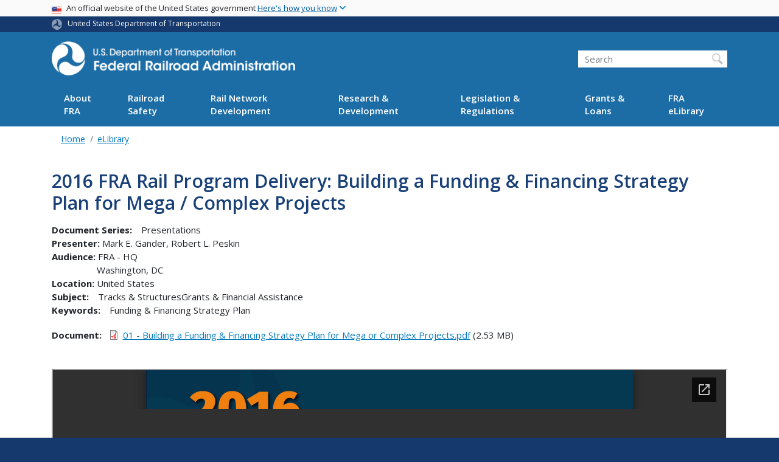

--- FILE ---
content_type: text/html; charset=utf-8
request_url: https://docs.google.com/viewer?url=https://railroads.dot.gov/sites/fra.dot.gov/files/fra_net/16930/01%20-%20Building%20a%20Funding%20%26%20Financing%20Strategy%20Plan%20for%20Mega%20or%20Complex%20Projects.pdf&embedded=true
body_size: 2658
content:
<!DOCTYPE html><html lang="en" dir="ltr"><head><title>01 - Building a Funding &amp; Financing Strategy Plan for Mega or Complex Projects.pdf</title><link rel="stylesheet" type="text/css" href="//www.gstatic.com/_/apps-viewer/_/ss/k=apps-viewer.standalone.vzKgvMed-Gs.L.W.O/am=AAQD/d=0/rs=AC2dHMLD5zb8j62TiGE8IPE3mdAlhWuBGg" nonce="GWrg01G8C4HNsYrMiHbmKQ"/></head><body><div class="ndfHFb-c4YZDc ndfHFb-c4YZDc-AHmuwe-Hr88gd-OWB6Me dif24c vhoiae LgGVmb bvmRsc ndfHFb-c4YZDc-TSZdd ndfHFb-c4YZDc-TJEFFc ndfHFb-c4YZDc-vyDMJf-aZ2wEe ndfHFb-c4YZDc-i5oIFb ndfHFb-c4YZDc-uoC0bf ndfHFb-c4YZDc-e1YmVc" aria-label="Showing viewer."><div class="ndfHFb-c4YZDc-zTETae"></div><div class="ndfHFb-c4YZDc-JNEHMb"></div><div class="ndfHFb-c4YZDc-K9a4Re"><div class="ndfHFb-c4YZDc-E7ORLb-LgbsSe ndfHFb-c4YZDc-LgbsSe-OWB6Me" aria-label="Previous"><div class="ndfHFb-c4YZDc-DH6Rkf-AHe6Kc"><div class="ndfHFb-c4YZDc-Bz112c ndfHFb-c4YZDc-DH6Rkf-Bz112c"></div></div></div><div class="ndfHFb-c4YZDc-tJiF1e-LgbsSe ndfHFb-c4YZDc-LgbsSe-OWB6Me" aria-label="Next"><div class="ndfHFb-c4YZDc-DH6Rkf-AHe6Kc"><div class="ndfHFb-c4YZDc-Bz112c ndfHFb-c4YZDc-DH6Rkf-Bz112c"></div></div></div><div class="ndfHFb-c4YZDc-q77wGc"></div><div class="ndfHFb-c4YZDc-K9a4Re-nKQ6qf ndfHFb-c4YZDc-TvD9Pc-qnnXGd" role="main"><div class="ndfHFb-c4YZDc-EglORb-ge6pde ndfHFb-c4YZDc-K9a4Re-ge6pde-Ne3sFf" role="status" tabindex="-1" aria-label="Loading"><div class="ndfHFb-c4YZDc-EglORb-ge6pde-RJLb9c ndfHFb-c4YZDc-AHmuwe-wcotoc-zTETae"><div class="ndfHFb-aZ2wEe" dir="ltr"><div class="ndfHFb-vyDMJf-aZ2wEe auswjd"><div class="aZ2wEe-pbTTYe aZ2wEe-v3pZbf"><div class="aZ2wEe-LkdAo-e9ayKc aZ2wEe-LK5yu"><div class="aZ2wEe-LkdAo aZ2wEe-hj4D6d"></div></div><div class="aZ2wEe-pehrl-TpMipd"><div class="aZ2wEe-LkdAo aZ2wEe-hj4D6d"></div></div><div class="aZ2wEe-LkdAo-e9ayKc aZ2wEe-qwU8Me"><div class="aZ2wEe-LkdAo aZ2wEe-hj4D6d"></div></div></div><div class="aZ2wEe-pbTTYe aZ2wEe-oq6NAc"><div class="aZ2wEe-LkdAo-e9ayKc aZ2wEe-LK5yu"><div class="aZ2wEe-LkdAo aZ2wEe-hj4D6d"></div></div><div class="aZ2wEe-pehrl-TpMipd"><div class="aZ2wEe-LkdAo aZ2wEe-hj4D6d"></div></div><div class="aZ2wEe-LkdAo-e9ayKc aZ2wEe-qwU8Me"><div class="aZ2wEe-LkdAo aZ2wEe-hj4D6d"></div></div></div><div class="aZ2wEe-pbTTYe aZ2wEe-gS7Ybc"><div class="aZ2wEe-LkdAo-e9ayKc aZ2wEe-LK5yu"><div class="aZ2wEe-LkdAo aZ2wEe-hj4D6d"></div></div><div class="aZ2wEe-pehrl-TpMipd"><div class="aZ2wEe-LkdAo aZ2wEe-hj4D6d"></div></div><div class="aZ2wEe-LkdAo-e9ayKc aZ2wEe-qwU8Me"><div class="aZ2wEe-LkdAo aZ2wEe-hj4D6d"></div></div></div><div class="aZ2wEe-pbTTYe aZ2wEe-nllRtd"><div class="aZ2wEe-LkdAo-e9ayKc aZ2wEe-LK5yu"><div class="aZ2wEe-LkdAo aZ2wEe-hj4D6d"></div></div><div class="aZ2wEe-pehrl-TpMipd"><div class="aZ2wEe-LkdAo aZ2wEe-hj4D6d"></div></div><div class="aZ2wEe-LkdAo-e9ayKc aZ2wEe-qwU8Me"><div class="aZ2wEe-LkdAo aZ2wEe-hj4D6d"></div></div></div></div></div></div><span class="ndfHFb-c4YZDc-EglORb-ge6pde-fmcmS ndfHFb-c4YZDc-AHmuwe-wcotoc-zTETae" aria-hidden="true">Loading&hellip;</span></div><div class="ndfHFb-c4YZDc-ujibv-nUpftc"><img class="ndfHFb-c4YZDc-ujibv-JUCs7e" src="/viewerng/thumb?ds=[base64]%3D%3D&amp;ck=lantern&amp;dsmi=unknown&amp;authuser&amp;w=800&amp;webp=true&amp;p=proj"/></div></div></div></div><script nonce="2JootV_nMeW5GRk9T5D-tg">/*

 Copyright The Closure Library Authors.
 SPDX-License-Identifier: Apache-2.0
*/
function c(a,e,f){a._preloadFailed||a.complete&&a.naturalWidth===void 0?f():a.complete&&a.naturalWidth?e():(a.addEventListener("load",function(){e()},!1),a.addEventListener("error",function(){f()},!1))}
for(var d=function(a,e,f,k){function l(){b.style.display="none"}var g=document.body.getElementsByClassName(a)[0];if(k)var b=document.getElementById(k);else{if(!g)return;b=g.getElementsByClassName(f)[0];if(!b)return}b._preloadStartTime=Date.now();b.onerror=function(){this._preloadFailed=!0};c(b,function(){b.naturalWidth<800?l():(b._preloadEndTime||(b._preloadEndTime=Date.now()),e&&(g.getElementsByClassName(e)[0].style.display="none"))},l)},h=["_initStaticViewer"],m=this||self,n;h.length&&(n=h.shift());)h.length||
d===void 0?m=m[n]&&m[n]!==Object.prototype[n]?m[n]:m[n]={}:m[n]=d;
</script><script nonce="2JootV_nMeW5GRk9T5D-tg">_initStaticViewer('ndfHFb-c4YZDc-K9a4Re-nKQ6qf','ndfHFb-c4YZDc-EglORb-ge6pde','ndfHFb-c4YZDc-ujibv-JUCs7e')</script><script type="text/javascript" charset="UTF-8" src="//www.gstatic.com/_/apps-viewer/_/js/k=apps-viewer.standalone.en_US.8tZBXSLVE10.O/am=AAQD/d=1/rs=AC2dHMJgfF1AL81J8zrqzn3m1kkDpv_iVA/m=main" nonce="2JootV_nMeW5GRk9T5D-tg"></script><script type="text/javascript" src="https://apis.google.com/js/client.js" nonce="2JootV_nMeW5GRk9T5D-tg"></script><script type="text/javascript" nonce="2JootV_nMeW5GRk9T5D-tg">_init([["0",null,null,null,null,2,null,null,null,null,0,[1],null,null,null,"https://drive.google.com",null,null,null,null,null,null,null,null,null,null,null,null,null,null,null,null,[["core-744-RC1","prod"],12,1,1],null,null,null,null,[null,null,null,null,"https://accounts.google.com/ServiceLogin?passive\u003d1209600\u0026continue\u003dhttps://docs.google.com/viewer?url%3Dhttps://railroads.dot.gov/sites/fra.dot.gov/files/fra_net/16930/01%2B-%2BBuilding%2Ba%2BFunding%2B%2526%2BFinancing%2BStrategy%2BPlan%2Bfor%2BMega%2Bor%2BComplex%2BProjects.pdf%26embedded%3Dtrue\u0026hl\u003den-US\u0026followup\u003dhttps://docs.google.com/viewer?url%3Dhttps://railroads.dot.gov/sites/fra.dot.gov/files/fra_net/16930/01%2B-%2BBuilding%2Ba%2BFunding%2B%2526%2BFinancing%2BStrategy%2BPlan%2Bfor%2BMega%2Bor%2BComplex%2BProjects.pdf%26embedded%3Dtrue",null,null,null,0],null,null,null,null,null,null,null,null,null,null,null,null,null,null,null,0,null,null,null,null,null,null,null,null,null,null,null,null,null,null,null,null,null,null,null,null,null,null,null,null,null,null,null,null,null,null,null,null,null,null,null,null,null,null,null,null,null,null,null,null,null,null,null,null,null,null,null,null,null,null,null,null,null,null,null,null,null,null,null,null,null,null,null,null,null,null,null,null,null,null,null,null,null,null,null,null,null,null,null,null,null,null,null,null,1],[null,"01 - Building a Funding \u0026 Financing Strategy Plan for Mega or Complex Projects.pdf","/viewerng/thumb?ds\[base64]%3D%3D\u0026ck\u003dlantern\u0026dsmi\u003dunknown\u0026authuser\u0026w\u003d800\u0026webp\u003dtrue\u0026p\u003dproj",null,null,null,null,null,null,"/viewerng/upload?ds\[base64]%3D%3D\u0026ck\u003dlantern\u0026dsmi\u003dunknown\u0026authuser\u0026p\u003dproj",null,"application/pdf",null,null,1,null,"/viewerng/viewer?url\u003dhttps://railroads.dot.gov/sites/fra.dot.gov/files/fra_net/16930/01+-+Building+a+Funding+%26+Financing+Strategy+Plan+for+Mega+or+Complex+Projects.pdf",null,"https://railroads.dot.gov/sites/fra.dot.gov/files/fra_net/16930/01 - Building a Funding \u0026 Financing Strategy Plan for Mega or Complex Projects.pdf",null,null,0,null,null,null,null,null,"/viewerng/standalone/refresh?url\u003dhttps://railroads.dot.gov/sites/fra.dot.gov/files/fra_net/16930/01+-+Building+a+Funding+%26+Financing+Strategy+Plan+for+Mega+or+Complex+Projects.pdf\u0026embedded\u003dtrue",[null,null,"meta?id\u003dACFrOgD_pzzmvqvJBaB0VZOE-zvKZtqIM8MVbHbExTnjKerhJBRhlP-b1xZfKxgGKoFljXtccH4n_bJtLV3elrnaAnhnPW108BCMg7-RySsGjB7o-Yf1PbGleiadJoCjdcpnbPpxcwyJ6XFnkkg_","img?id\u003dACFrOgD_pzzmvqvJBaB0VZOE-zvKZtqIM8MVbHbExTnjKerhJBRhlP-b1xZfKxgGKoFljXtccH4n_bJtLV3elrnaAnhnPW108BCMg7-RySsGjB7o-Yf1PbGleiadJoCjdcpnbPpxcwyJ6XFnkkg_","press?id\u003dACFrOgD_pzzmvqvJBaB0VZOE-zvKZtqIM8MVbHbExTnjKerhJBRhlP-b1xZfKxgGKoFljXtccH4n_bJtLV3elrnaAnhnPW108BCMg7-RySsGjB7o-Yf1PbGleiadJoCjdcpnbPpxcwyJ6XFnkkg_","status?id\u003dACFrOgD_pzzmvqvJBaB0VZOE-zvKZtqIM8MVbHbExTnjKerhJBRhlP-b1xZfKxgGKoFljXtccH4n_bJtLV3elrnaAnhnPW108BCMg7-RySsGjB7o-Yf1PbGleiadJoCjdcpnbPpxcwyJ6XFnkkg_","https://doc-0g-bk-apps-viewer.googleusercontent.com/viewer/secure/pdf/3nb9bdfcv3e2h2k1cmql0ee9cvc5lole/t2jq03ttgtml587srv800c2cbmfrkh8q/1768496025000/lantern/*/ACFrOgD_pzzmvqvJBaB0VZOE-zvKZtqIM8MVbHbExTnjKerhJBRhlP-b1xZfKxgGKoFljXtccH4n_bJtLV3elrnaAnhnPW108BCMg7-RySsGjB7o-Yf1PbGleiadJoCjdcpnbPpxcwyJ6XFnkkg_",null,"presspage?id\u003dACFrOgD_pzzmvqvJBaB0VZOE-zvKZtqIM8MVbHbExTnjKerhJBRhlP-b1xZfKxgGKoFljXtccH4n_bJtLV3elrnaAnhnPW108BCMg7-RySsGjB7o-Yf1PbGleiadJoCjdcpnbPpxcwyJ6XFnkkg_"],null,null,null,"pdf"],"","",2]);</script></body></html>